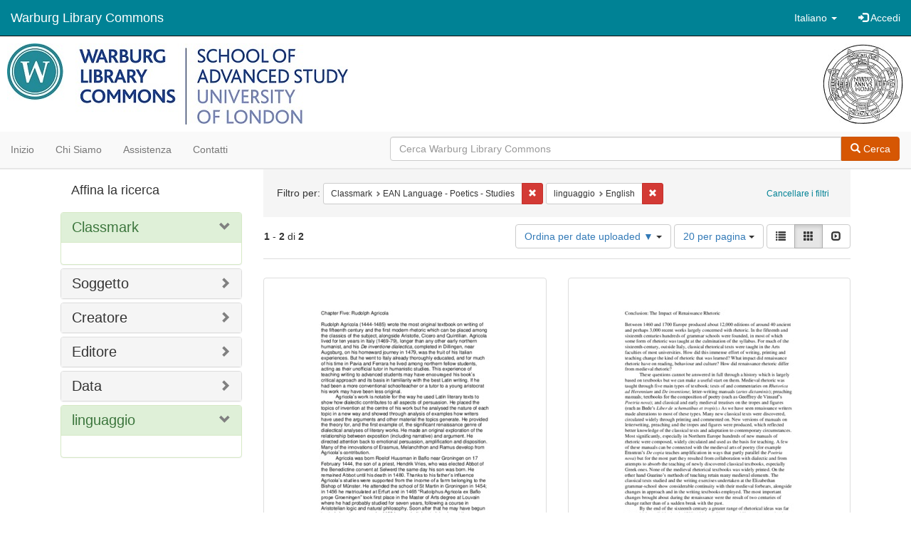

--- FILE ---
content_type: text/html; charset=utf-8
request_url: https://commons.warburg.sas.ac.uk/catalog?f%5Bclassmark_sim%5D%5B%5D=EAN+Language+-+Poetics+-+Studies&f%5Blanguage_sim%5D%5B%5D=English&locale=it&per_page=20&sort=system_create_dtsi+desc&view=gallery
body_size: 5111
content:
<!DOCTYPE html>
<html lang="it" prefix="og:http://ogp.me/ns#">
  <head>
    <meta name="csrf-param" content="authenticity_token" />
<meta name="csrf-token" content="IfJJDnsxC0fY30UjrJ4xFZYT54ktUT5I/bo4b42I+gT5otjW2/ZOacMlnOOdxrMD/WJPIOzj0MZK1MhQwjZzSw==" />
<meta charset="utf-8" />
<!-- added for use on small devices like phones -->
<meta name="viewport" content="width=device-width, initial-scale=1.0" />
<link rel="resourcesync" href="https://commons.warburg.sas.ac.uk/capabilitylist?locale=it" />

<!-- Twitter card metadata -->

<!-- Google Scholar metadata -->


<title>Index Catalog // Warburg Library Commons</title>

<!-- application css -->
<link rel="stylesheet" media="screen" href="/assets/application-3785f113a2754e208e5b61be8125fa498818747774505077102eb5f786088c42.css" />

<!-- application js -->
<script src="/assets/application-13482eec41d8d32b70d637216a343d3c8680aeff656a30fcc091f1f1f37dd557.js"></script>

<style>
a { color: #008295; }
.navbar-inverse .navbar-link { color: #ffffff; }

.navbar-inverse { background-color: #008295; }

.navbar-inverse .navbar-nav > .open > a,
.navbar-inverse .navbar-nav > .open > a:hover,
.navbar-inverse .navbar-nav > .open > a:focus { background-color: #008295; }

.navbar-inverse .navbar-nav > li > a,
.navbar-inverse .navbar-text,
.navbar-inverse .navbar-brand { color: #ffffff; }

.btn-primary {
  background-color: #d65703;
  border-color: #cb5303;
}

.btn-primary:focus,
.btn-primary.focus {
  background-color: #c14e03;
  border-color: #983e02;
}

.btn-primary:hover {
  background-color: #c14e03;
  border-color: #b34903;
}

.btn-primary:active,
.btn-primary.active {
  background-color: #d65703;
  border-color: #cb5303;
}

.btn-primary:active:hover,
.btn-primary:active:focus,
.btn-primary:active.focus,
.btn-primary.active:hover,
.btn-primary.active:focus,
.btn-primary.active.focus{
  background-color: #d65703;
  border-color: #cb5303;
}

.btn-primary.disabled:hover,
.btn-primary.disabled:focus,
.btn-primary.disabled.focus,
.btn-primary[disabled]:hover,
.btn-primary[disabled]:focus,
.btn-primary[disabled].focus {
  background-color: #d65703;
  border-color: #cb5303;
}

</style>


<!-- Google Analytics -->
  <!-- Google tag (gtag.js) --> 
  <script async src="https://www.googletagmanager.com/gtag/js?id=G-FP450RW4WR"></script> 
  <script> window.dataLayer = window.dataLayer || []; function gtag(){dataLayer.push(arguments);} gtag('js', new Date()); gtag('config', 'G-FP450RW4WR'); 
  </script>


<!-- for extras, e.g., a favicon -->


      <meta name="totalResults" content="2" />
<meta name="startIndex" content="0" />
<meta name="itemsPerPage" content="20" />

  <link rel="alternate" type="application/rss+xml" title="RSS per i risultati" href="/catalog.rss?f%5Bclassmark_sim%5D%5B%5D=EAN+Language+-+Poetics+-+Studies&amp;f%5Blanguage_sim%5D%5B%5D=English&amp;locale=it&amp;per_page=20&amp;sort=system_create_dtsi+desc&amp;view=gallery" />
  <link rel="alternate" type="application/atom+xml" title="Atom per i risultati" href="/catalog.atom?f%5Bclassmark_sim%5D%5B%5D=EAN+Language+-+Poetics+-+Studies&amp;f%5Blanguage_sim%5D%5B%5D=English&amp;locale=it&amp;per_page=20&amp;sort=system_create_dtsi+desc&amp;view=gallery" />
  <link rel="alternate" type="application/json" title="JSON" href="/catalog.json?f%5Bclassmark_sim%5D%5B%5D=EAN+Language+-+Poetics+-+Studies&amp;f%5Blanguage_sim%5D%5B%5D=English&amp;locale=it&amp;per_page=20&amp;sort=system_create_dtsi+desc&amp;view=gallery" />

  </head>

  <body>
    <div class="skip-to-content">
      <a data-turbolinks="false" href="#skip-to-content">Skip to Content</a>
    </div>
    <header>
  <nav id="masthead" class="navbar navbar-inverse navbar-static-top" role="navigation">
    <div class="container-fluid">
      <!-- Brand and toggle get grouped for better mobile display -->
      <div class="navbar-header">
        <button type="button" class="navbar-toggle collapsed" data-toggle="collapse" data-target="#top-navbar-collapse" aria-expanded="false">
          <span class="sr-only">Toggle navigation</span>
          <span class="icon-bar"></span>
          <span class="icon-bar"></span>
          <span class="icon-bar"></span>
        </button>
        <a id="logo" class="navbar-brand" href="/?locale=it" data-no-turbolink="true">
  <!-- <span class="glyphicon glyphicon-globe" role="img" aria-label="Warburg Library Commons" aria-hidden="true"></span> -->
  <span class="institution_name">Warburg Library Commons</span>
</a>

      </div>

      <div class="collapse navbar-collapse" id="top-navbar-collapse">
        <ul id="user_utility_links" class="nav navbar-nav navbar-right">
  <li class="nav-item dropdown">
    <a class="nav-link dropdown-toggle" data-toggle="dropdown" href="#" role="button" aria-haspopup="true" aria-expanded="false" aria-controls="language-dropdown-menu">
        <span class="sr-only">Cambiare la lingua</span>
        <span title="Cambiare la lingua">Italiano</span>
        <b class="caret"></b>
    </a>
    <ul id="language-dropdown-menu" class="dropdown-menu" role="menu">
        <li role="presentation" class="dropdown-header">Cambiare la lingua</li>
        <li role="presentation" class="divider"></li>
            <li role="presentation" lang="de">
                <a class="dropdown-item" role="menuitem" tabindex="-1" data-locale="de" href="?locale=de">Deutsch</a>
            </li>
            <li role="presentation" lang="en">
                <a class="dropdown-item" role="menuitem" tabindex="-1" data-locale="en" href="?locale=en">English</a>
            </li>
            <li role="presentation" lang="es">
                <a class="dropdown-item" role="menuitem" tabindex="-1" data-locale="es" href="?locale=es">Español</a>
            </li>
            <li role="presentation" lang="fr">
                <a class="dropdown-item" role="menuitem" tabindex="-1" data-locale="fr" href="?locale=fr">Français</a>
            </li>
            <li role="presentation" lang="it">
                <a class="dropdown-item" role="menuitem" tabindex="-1" data-locale="it" href="?locale=it">Italiano</a>
            </li>
            <li role="presentation" lang="pt-BR">
                <a class="dropdown-item" role="menuitem" tabindex="-1" data-locale="pt-BR" href="?locale=pt-BR">Português do Brasil</a>
            </li>
            <li role="presentation" lang="zh">
                <a class="dropdown-item" role="menuitem" tabindex="-1" data-locale="zh" href="?locale=zh">中文</a>
            </li>
    </ul>
</li>

    <li>
      <a href="/users/sign_in?locale=it">
        <span class="glyphicon glyphicon-log-in" aria-hidden="true"></span> Accedi
</a>    </li>
</ul>

      </div>
    </div>
  </nav>
</header>


          <div class="image-masthead">
        <a href="/">
          <div class="background-container" style="background-image: url('/banner.jpg')"></div>
          <img class="banner-logo-image" src='/logo.jpg' />
          <!-- span class="background-container-gradient"></span -->
          
          <div class="container site-title-container">
            <div class="site-title h1" style="text-align: center;">
              
            </div>
          </div>
        </a>
        <nav class="navbar navbar-default navbar-static-top" role="navigation">
  <div class="container-fluid">
    <div class="row">
      <ul class="nav navbar-nav col-sm-5">
        <li >
          <a href="/?locale=it">Inizio</a></li>
        <li >
          <a href="/about?locale=it">Chi siamo</a></li>
        <li >
          <a href="/help?locale=it">Assistenza</a></li>
        <li >
          <a href="/contact?locale=it">Contatti</a></li>
      </ul><!-- /.nav -->
      <div class="searchbar-right navbar-right col-sm-7">
        <form class="form-horizontal search-form" id="search-form-header" role="search" action="/catalog?locale=it" accept-charset="UTF-8" method="get"><input name="utf8" type="hidden" value="&#x2713;" />
  <input type="hidden" name="f[classmark_sim][]" value="EAN Language - Poetics - Studies" />
<input type="hidden" name="f[language_sim][]" value="English" />
<input type="hidden" name="locale" value="it" />
<input type="hidden" name="per_page" value="20" />
<input type="hidden" name="sort" value="system_create_dtsi desc" />
<input type="hidden" name="view" value="gallery" />
  <input type="hidden" name="search_field" id="search_field" value="all_fields" />
  <div class="form-group">

    <div class="input-group">
      <input type="text" name="q" id="search-field-header" class="q form-control" placeholder="Cerca Warburg Library Commons" />

      <div class="input-group-btn">
        <button type="submit" class="btn btn-primary" id="search-submit-header">
          <span class="glyphicon glyphicon-search"></span> Cerca
        </button>
        </ul>
      </div><!-- /.input-group-btn -->
    </div><!-- /.input-group -->
  </div><!-- /.form-group -->
</form>
      </div>
    </div>
  </div>
</nav><!-- /.navbar -->

      </div>

    
    <div id="content-wrapper" class="container" role="main">
      
      

        <a name="skip-to-content" id="skip-to-content"></a>
        <div id="content" class="col-md-9 col-md-push-3 col-sm-8 col-sm-push-4">
    <h2 class="sr-only top-content-title">Ricerca</h2>






      <div id="appliedParams" class="clearfix constraints-container">
        <div class="pull-right">
          <a class="catalog_startOverLink btn btn-sm btn-text" id="startOverLink" href="/catalog?locale=it&amp;view=gallery">Cancellare i filtri</a>
        </div>
        <span class="constraints-label">Filtro per:</span>
        
<span class="btn-group appliedFilter constraint filter filter-classmark_sim">
  <span class="constraint-value btn btn-sm btn-default btn-disabled">
      <span class="filterName">Classmark</span>
      <span class="filterValue" title="EAN Language - Poetics - Studies">EAN Language - Poetics - Studies</span>
  </span>

    <a class="btn btn-default btn-sm remove dropdown-toggle" href="/catalog?f%5Blanguage_sim%5D%5B%5D=English&amp;locale=it&amp;per_page=20&amp;sort=system_create_dtsi+desc&amp;view=gallery"><span class="glyphicon glyphicon-remove"></span><span class="sr-only">Cancella il filtro Classmark: EAN Language - Poetics - Studies</span></a>
</span>


<span class="btn-group appliedFilter constraint filter filter-language_sim">
  <span class="constraint-value btn btn-sm btn-default btn-disabled">
      <span class="filterName">linguaggio</span>
      <span class="filterValue" title="English">English</span>
  </span>

    <a class="btn btn-default btn-sm remove dropdown-toggle" href="/catalog?f%5Bclassmark_sim%5D%5B%5D=EAN+Language+-+Poetics+-+Studies&amp;locale=it&amp;per_page=20&amp;sort=system_create_dtsi+desc&amp;view=gallery"><span class="glyphicon glyphicon-remove"></span><span class="sr-only">Cancella il filtro linguaggio: English</span></a>
</span>

      </div>


<div id="sortAndPerPage" class="clearfix" role="navigation" aria-label="Navigazione dei risultati">
      <div class="page_links">
      <span class="page_entries">
        <strong>1</strong> - <strong>2</strong> di <strong>2</strong>
      </span>
    </div> 

  <div class="search-widgets pull-right"><div id="sort-dropdown" class="btn-group">
  <button type="button" class="btn btn-default dropdown-toggle" data-toggle="dropdown" aria-expanded="false">
      Ordina per date uploaded ▼ <span class="caret"></span>
  </button>

  <ul class="dropdown-menu" role="menu">
        <li role="menuitem"><a href="/catalog?f%5Bclassmark_sim%5D%5B%5D=EAN+Language+-+Poetics+-+Studies&amp;f%5Blanguage_sim%5D%5B%5D=English&amp;locale=it&amp;per_page=20&amp;sort=score+desc%2C+system_create_dtsi+desc&amp;view=gallery">relevance</a></li>
        <li role="menuitem"><a href="/catalog?f%5Bclassmark_sim%5D%5B%5D=EAN+Language+-+Poetics+-+Studies&amp;f%5Blanguage_sim%5D%5B%5D=English&amp;locale=it&amp;per_page=20&amp;sort=system_create_dtsi+desc&amp;view=gallery">date uploaded ▼</a></li>
        <li role="menuitem"><a href="/catalog?f%5Bclassmark_sim%5D%5B%5D=EAN+Language+-+Poetics+-+Studies&amp;f%5Blanguage_sim%5D%5B%5D=English&amp;locale=it&amp;per_page=20&amp;sort=system_create_dtsi+asc&amp;view=gallery">date uploaded ▲</a></li>
        <li role="menuitem"><a href="/catalog?f%5Bclassmark_sim%5D%5B%5D=EAN+Language+-+Poetics+-+Studies&amp;f%5Blanguage_sim%5D%5B%5D=English&amp;locale=it&amp;per_page=20&amp;sort=system_modified_dtsi+desc&amp;view=gallery">date modified ▼</a></li>
        <li role="menuitem"><a href="/catalog?f%5Bclassmark_sim%5D%5B%5D=EAN+Language+-+Poetics+-+Studies&amp;f%5Blanguage_sim%5D%5B%5D=English&amp;locale=it&amp;per_page=20&amp;sort=system_modified_dtsi+asc&amp;view=gallery">date modified ▲</a></li>
  </ul>
</div>


  <span class="sr-only">Risultati per pagina</span>
<div id="per_page-dropdown" class="btn-group">
  <button type="button" class="btn btn-default dropdown-toggle" data-toggle="dropdown" aria-expanded="false">
    20 per pagina <span class="caret"></span>
  </button>
  <ul class="dropdown-menu" role="menu">
      <li role="menuitem"><a href="/catalog?f%5Bclassmark_sim%5D%5B%5D=EAN+Language+-+Poetics+-+Studies&amp;f%5Blanguage_sim%5D%5B%5D=English&amp;locale=it&amp;per_page=10&amp;sort=system_create_dtsi+desc&amp;view=gallery">10<span class="sr-only"> per pagina</span></a></li>
      <li role="menuitem"><a href="/catalog?f%5Bclassmark_sim%5D%5B%5D=EAN+Language+-+Poetics+-+Studies&amp;f%5Blanguage_sim%5D%5B%5D=English&amp;locale=it&amp;per_page=20&amp;sort=system_create_dtsi+desc&amp;view=gallery">20<span class="sr-only"> per pagina</span></a></li>
      <li role="menuitem"><a href="/catalog?f%5Bclassmark_sim%5D%5B%5D=EAN+Language+-+Poetics+-+Studies&amp;f%5Blanguage_sim%5D%5B%5D=English&amp;locale=it&amp;per_page=50&amp;sort=system_create_dtsi+desc&amp;view=gallery">50<span class="sr-only"> per pagina</span></a></li>
      <li role="menuitem"><a href="/catalog?f%5Bclassmark_sim%5D%5B%5D=EAN+Language+-+Poetics+-+Studies&amp;f%5Blanguage_sim%5D%5B%5D=English&amp;locale=it&amp;per_page=100&amp;sort=system_create_dtsi+desc&amp;view=gallery">100<span class="sr-only"> per pagina</span></a></li>
  </ul>
</div>

<div class="view-type">
  <span class="sr-only">Visualizza i risultati come: </span>
  <div class="view-type-group btn-group">
      <a title="Lista" class="btn btn-default view-type-list " href="/catalog?f%5Bclassmark_sim%5D%5B%5D=EAN+Language+-+Poetics+-+Studies&amp;f%5Blanguage_sim%5D%5B%5D=English&amp;locale=it&amp;per_page=20&amp;sort=system_create_dtsi+desc&amp;view=list">
        <span class="glyphicon glyphicon-list view-icon-list"></span>
        <span class="caption">Lista</span>
</a>      <a title="Galleria" class="btn btn-default view-type-gallery active" href="/catalog?f%5Bclassmark_sim%5D%5B%5D=EAN+Language+-+Poetics+-+Studies&amp;f%5Blanguage_sim%5D%5B%5D=English&amp;locale=it&amp;per_page=20&amp;sort=system_create_dtsi+desc&amp;view=gallery">
        <span class="glyphicon glyphicon-gallery view-icon-gallery"></span>
        <span class="caption">Galleria</span>
</a>      <a title="Slideshow" class="btn btn-default view-type-slideshow " href="/catalog?f%5Bclassmark_sim%5D%5B%5D=EAN+Language+-+Poetics+-+Studies&amp;f%5Blanguage_sim%5D%5B%5D=English&amp;locale=it&amp;per_page=20&amp;sort=system_create_dtsi+desc&amp;view=slideshow">
        <span class="glyphicon glyphicon-slideshow view-icon-slideshow"></span>
        <span class="caption">Slideshow</span>
</a>  </div>
</div>
</div>
</div>


<h2 class="sr-only">Risultati della ricerca</h2>

  <div id="documents" class="row gallery">
  <div class="document col-xs-6 col-md-3">
  <div class="thumbnail">
    <a data-context-href="/catalog/gq67jr16q/track?counter=1&amp;locale=it&amp;per_page=20&amp;search_id=129426303" href="/concern/published_works/gq67jr16q?locale=it"><img src="/downloads/4x51hj03c?file=thumbnail" /></a>
    <div class="caption">
      <div class="documentHeader row">

  <h3 class="index_title document-title-heading col-md-12">
      <span class="document-counter">
        1. 
      </span>
    <a data-context-href="/catalog/gq67jr16q/track?counter=1&amp;locale=it&amp;per_page=20&amp;search_id=129426303" href="/concern/published_works/gq67jr16q?locale=it">Rudolph Agricola / Peter Mack</a>
  </h3>

  

</div>

<dl class="document-metadata dl-horizontal dl-invert">

	    <dt class="blacklight-creator_tesim">Creatore:</dt>
	    <dd class="blacklight-creator_tesim"><span itemprop="creator"><a href="/catalog?f%5Bcreator_sim%5D%5B%5D=Mack%2C+Peter&amp;locale=it">Mack, Peter</a></span></dd>
	    <dt class="blacklight-date_published_tesim">Publication date:</dt>
	    <dd class="blacklight-date_published_tesim"><span itemprop="datePublished">2011</span></dd>
	    <dt class="blacklight-date_tesim">Data:</dt>
	    <dd class="blacklight-date_tesim">2011</dd>
	    <dt class="blacklight-subject_tesim">Soggetto:</dt>
	    <dd class="blacklight-subject_tesim"><span itemprop="about"><a href="/catalog?f%5Bsubject_sim%5D%5B%5D=Rhetoric%2C+Renaissance&amp;locale=it">Rhetoric, Renaissance</a></span> and <span itemprop="about"><a href="/catalog?f%5Bsubject_sim%5D%5B%5D=Agricola%2C+Rodolphus%2C+1443%3F-1485&amp;locale=it">Agricola, Rodolphus, 1443?-1485</a></span></dd>
	    <dt class="blacklight-classmark_tesim">Classmark:</dt>
	    <dd class="blacklight-classmark_tesim"><span itemprop="identifier"><a href="/catalog?f%5Bclassmark_sim%5D%5B%5D=EAN+Language+-+Poetics+-+Studies&amp;locale=it">EAN Language - Poetics - Studies</a></span></dd>
	    <dt class="blacklight-shelfmark_tesim">Shelfmark:</dt>
	    <dd class="blacklight-shelfmark_tesim"><span itemprop="identifier"><a href="/catalog?f%5Bshelfmark_sim%5D%5B%5D=EAN+150&amp;locale=it">EAN 150</a></span></dd>
	    <dt class="blacklight-resource_type_tesim">Tipo di risorsa:</dt>
	    <dd class="blacklight-resource_type_tesim"><a href="/catalog?f%5Bresource_type_sim%5D%5B%5D=Book+Section&amp;locale=it">Book Section</a></dd>
	    <dt class="blacklight-language_tesim">linguaggio:</dt>
	    <dd class="blacklight-language_tesim"><span itemprop="language"><a href="/catalog?f%5Blanguage_sim%5D%5B%5D=English&amp;locale=it">English</a></span></dd>
	    <dt class="blacklight-doi_tesim">DOI:</dt>
	    <dd class="blacklight-doi_tesim"><span itemprop="identifier">https://global.oup.com/academic/product/a-history-of-renaissance-rhetoric-1380-1620-9780199597284?cc=gb&amp;lang=en&amp;</span></dd>
	    <dt class="blacklight-official_url_tesim">Publisher&#39;s Url:</dt>
	    <dd class="blacklight-official_url_tesim"><span itemprop="significantLink">https://global.oup.com/academic/product/a-history-of-renaissance-rhetoric-1380-1620-9780199597284?cc=gb&amp;lang=en&amp;</span></dd>

</dl>

    </div>
  </div>
</div>
<div class="document col-xs-6 col-md-3">
  <div class="thumbnail">
    <a data-context-href="/catalog/m039k489b/track?counter=2&amp;locale=it&amp;per_page=20&amp;search_id=129426303" href="/concern/published_works/m039k489b?locale=it"><img src="/downloads/ww72bb50p?file=thumbnail" /></a>
    <div class="caption">
      <div class="documentHeader row">

  <h3 class="index_title document-title-heading col-md-12">
      <span class="document-counter">
        2. 
      </span>
    <a data-context-href="/catalog/m039k489b/track?counter=2&amp;locale=it&amp;per_page=20&amp;search_id=129426303" href="/concern/published_works/m039k489b?locale=it">A history of Renaissance rhetoric, 1380-1620 : conclusion / Peter Mack</a>
  </h3>

  

</div>

<dl class="document-metadata dl-horizontal dl-invert">

	    <dt class="blacklight-creator_tesim">Creatore:</dt>
	    <dd class="blacklight-creator_tesim"><span itemprop="creator"><a href="/catalog?f%5Bcreator_sim%5D%5B%5D=Mack%2C+Peter&amp;locale=it">Mack, Peter</a></span></dd>
	    <dt class="blacklight-date_published_tesim">Publication date:</dt>
	    <dd class="blacklight-date_published_tesim"><span itemprop="datePublished">2011</span></dd>
	    <dt class="blacklight-date_tesim">Data:</dt>
	    <dd class="blacklight-date_tesim">2011</dd>
	    <dt class="blacklight-subject_tesim">Soggetto:</dt>
	    <dd class="blacklight-subject_tesim"><span itemprop="about"><a href="/catalog?f%5Bsubject_sim%5D%5B%5D=Rhetoric%2C+Renaissance.&amp;locale=it">Rhetoric, Renaissance.</a></span></dd>
	    <dt class="blacklight-classmark_tesim">Classmark:</dt>
	    <dd class="blacklight-classmark_tesim"><span itemprop="identifier"><a href="/catalog?f%5Bclassmark_sim%5D%5B%5D=EAN+Language+-+Poetics+-+Studies&amp;locale=it">EAN Language - Poetics - Studies</a></span></dd>
	    <dt class="blacklight-shelfmark_tesim">Shelfmark:</dt>
	    <dd class="blacklight-shelfmark_tesim"><span itemprop="identifier"><a href="/catalog?f%5Bshelfmark_sim%5D%5B%5D=EAN+150&amp;locale=it">EAN 150</a></span></dd>
	    <dt class="blacklight-resource_type_tesim">Tipo di risorsa:</dt>
	    <dd class="blacklight-resource_type_tesim"><a href="/catalog?f%5Bresource_type_sim%5D%5B%5D=Book+Section&amp;locale=it">Book Section</a></dd>
	    <dt class="blacklight-language_tesim">linguaggio:</dt>
	    <dd class="blacklight-language_tesim"><span itemprop="language"><a href="/catalog?f%5Blanguage_sim%5D%5B%5D=English&amp;locale=it">English</a></span></dd>
	    <dt class="blacklight-doi_tesim">DOI:</dt>
	    <dd class="blacklight-doi_tesim"><span itemprop="identifier">https://global.oup.com/academic/product/a-history-of-renaissance-rhetoric-1380-1620-9780199597284?cc=gb&amp;lang=en&amp;</span></dd>
	    <dt class="blacklight-official_url_tesim">Publisher&#39;s Url:</dt>
	    <dd class="blacklight-official_url_tesim"><span itemprop="significantLink">https://global.oup.com/academic/product/a-history-of-renaissance-rhetoric-1380-1620-9780199597284?cc=gb&amp;lang=en&amp;</span></dd>

</dl>

    </div>
  </div>
</div>

</div>




</div>

<div id="sidebar" class="col-md-3 col-md-pull-9 col-sm-4 col-sm-pull-8">
  <div id="facets" class="facets sidenav">

  <div class="top-panel-heading panel-heading">
    <button type="button" class="facets-toggle" data-toggle="collapse" data-target="#facet-panel-collapse">
      <span class="sr-only">Toggle facets</span>
      <span class="icon-bar"></span>
      <span class="icon-bar"></span>
      <span class="icon-bar"></span>
    </button>

    <h2 class='facets-heading'>
      Affina la ricerca
    </h2>
  </div>

  <div id="facet-panel-collapse" class="collapse panel-group">
    <div class="panel panel-default facet_limit blacklight-classmark_sim facet_limit-active">
  <div class=" collapse-toggle panel-heading" aria-expanded="false" data-toggle="collapse" data-target="#facet-classmark_sim">
    <h3 class="panel-title facet-field-heading">
      <a data-turbolinks="false" data-no-turbolink="true" href="#">Classmark</a>
    </h3>
  </div>
  <div id="facet-classmark_sim" class="panel-collapse facet-content in">
    <div class="panel-body">
      
    </div>
  </div>
</div>

<div class="panel panel-default facet_limit blacklight-subject_sim ">
  <div class="collapsed collapse-toggle panel-heading" aria-expanded="false" data-toggle="collapse" data-target="#facet-subject_sim">
    <h3 class="panel-title facet-field-heading">
      <a data-turbolinks="false" data-no-turbolink="true" href="#">Soggetto</a>
    </h3>
  </div>
  <div id="facet-subject_sim" class="panel-collapse facet-content collapse">
    <div class="panel-body">
      
    </div>
  </div>
</div>

<div class="panel panel-default facet_limit blacklight-creator_sim ">
  <div class="collapsed collapse-toggle panel-heading" aria-expanded="false" data-toggle="collapse" data-target="#facet-creator_sim">
    <h3 class="panel-title facet-field-heading">
      <a data-turbolinks="false" data-no-turbolink="true" href="#">Creatore</a>
    </h3>
  </div>
  <div id="facet-creator_sim" class="panel-collapse facet-content collapse">
    <div class="panel-body">
      
    </div>
  </div>
</div>

<div class="panel panel-default facet_limit blacklight-publisher_sim ">
  <div class="collapsed collapse-toggle panel-heading" aria-expanded="false" data-toggle="collapse" data-target="#facet-publisher_sim">
    <h3 class="panel-title facet-field-heading">
      <a data-turbolinks="false" data-no-turbolink="true" href="#">Editore</a>
    </h3>
  </div>
  <div id="facet-publisher_sim" class="panel-collapse facet-content collapse">
    <div class="panel-body">
      
    </div>
  </div>
</div>

<div class="panel panel-default facet_limit blacklight-date_sim ">
  <div class="collapsed collapse-toggle panel-heading" aria-expanded="false" data-toggle="collapse" data-target="#facet-date_sim">
    <h3 class="panel-title facet-field-heading">
      <a data-turbolinks="false" data-no-turbolink="true" href="#">Data</a>
    </h3>
  </div>
  <div id="facet-date_sim" class="panel-collapse facet-content collapse">
    <div class="panel-body">
      
    </div>
  </div>
</div>

<div class="panel panel-default facet_limit blacklight-language_sim facet_limit-active">
  <div class=" collapse-toggle panel-heading" aria-expanded="false" data-toggle="collapse" data-target="#facet-language_sim">
    <h3 class="panel-title facet-field-heading">
      <a data-turbolinks="false" data-no-turbolink="true" href="#">linguaggio</a>
    </h3>
  </div>
  <div id="facet-language_sim" class="panel-collapse facet-content in">
    <div class="panel-body">
      
    </div>
  </div>
</div>

  </div>
</div>

</div>


    </div><!-- /#content-wrapper -->
    <footer class="navbar navbar-inverse site-footer">
  <div class="container-fluid">
    <div class="navbar-text text-left">
        <p>Hyrax v2.9.6. Un servizio di <a href="http://samvera.org/" class="navbar-link" target="_blank">Samvera</a> .</p>
    </div>
    <div class="navbar-right">
      <div class="navbar-text text-right">
        <p><strong>Copyright © 2017 Samvera</strong> Licenza sotto la licenza Apache, versione 2.0<br />
        </p>
      </div>
    </div>
  </div>
</footer>

    <div id="ajax-modal" class="modal fade" tabindex="-1" role="dialog" aria-hidden="true">
  <div class="modal-dialog" role="document">
    <div class="modal-content">
    </div>
  </div>
</div>

  </body>
</html>
